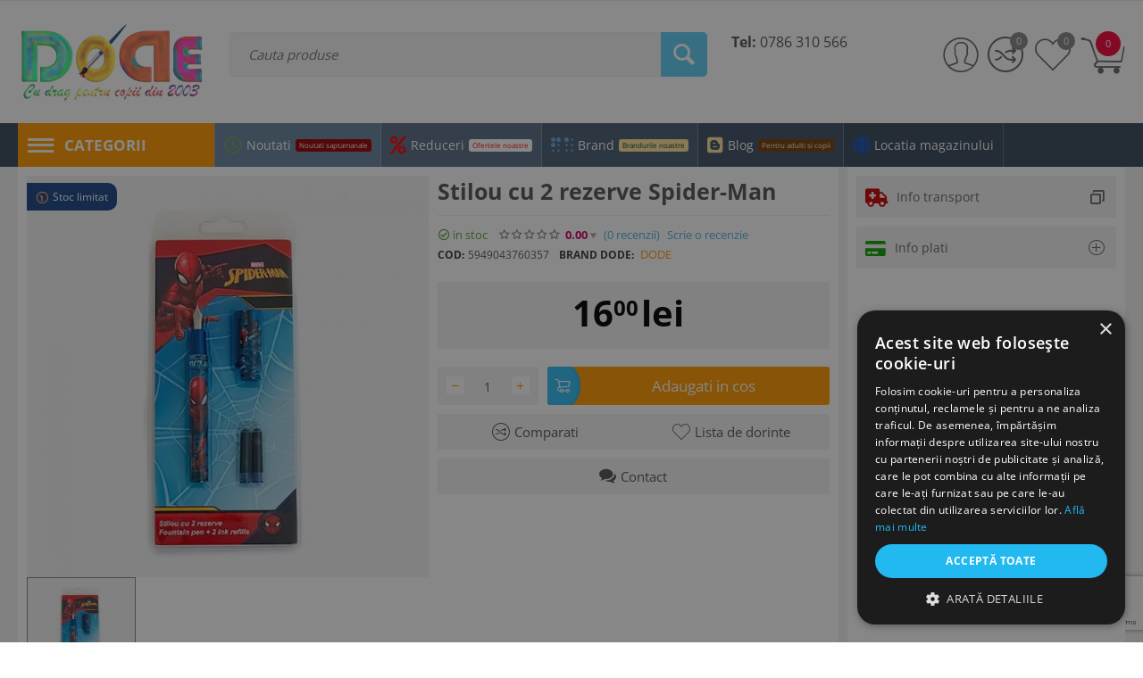

--- FILE ---
content_type: text/html; charset=utf-8
request_url: https://www.google.com/recaptcha/api2/anchor?ar=1&k=6LdKzA0eAAAAAGkqcluCNUKZPMRtXJRLcJwMPSRm&co=aHR0cHM6Ly93d3cuZG9kZS5ybzo0NDM.&hl=en&v=PoyoqOPhxBO7pBk68S4YbpHZ&size=invisible&anchor-ms=20000&execute-ms=30000&cb=1gombo2o4w0b
body_size: 48833
content:
<!DOCTYPE HTML><html dir="ltr" lang="en"><head><meta http-equiv="Content-Type" content="text/html; charset=UTF-8">
<meta http-equiv="X-UA-Compatible" content="IE=edge">
<title>reCAPTCHA</title>
<style type="text/css">
/* cyrillic-ext */
@font-face {
  font-family: 'Roboto';
  font-style: normal;
  font-weight: 400;
  font-stretch: 100%;
  src: url(//fonts.gstatic.com/s/roboto/v48/KFO7CnqEu92Fr1ME7kSn66aGLdTylUAMa3GUBHMdazTgWw.woff2) format('woff2');
  unicode-range: U+0460-052F, U+1C80-1C8A, U+20B4, U+2DE0-2DFF, U+A640-A69F, U+FE2E-FE2F;
}
/* cyrillic */
@font-face {
  font-family: 'Roboto';
  font-style: normal;
  font-weight: 400;
  font-stretch: 100%;
  src: url(//fonts.gstatic.com/s/roboto/v48/KFO7CnqEu92Fr1ME7kSn66aGLdTylUAMa3iUBHMdazTgWw.woff2) format('woff2');
  unicode-range: U+0301, U+0400-045F, U+0490-0491, U+04B0-04B1, U+2116;
}
/* greek-ext */
@font-face {
  font-family: 'Roboto';
  font-style: normal;
  font-weight: 400;
  font-stretch: 100%;
  src: url(//fonts.gstatic.com/s/roboto/v48/KFO7CnqEu92Fr1ME7kSn66aGLdTylUAMa3CUBHMdazTgWw.woff2) format('woff2');
  unicode-range: U+1F00-1FFF;
}
/* greek */
@font-face {
  font-family: 'Roboto';
  font-style: normal;
  font-weight: 400;
  font-stretch: 100%;
  src: url(//fonts.gstatic.com/s/roboto/v48/KFO7CnqEu92Fr1ME7kSn66aGLdTylUAMa3-UBHMdazTgWw.woff2) format('woff2');
  unicode-range: U+0370-0377, U+037A-037F, U+0384-038A, U+038C, U+038E-03A1, U+03A3-03FF;
}
/* math */
@font-face {
  font-family: 'Roboto';
  font-style: normal;
  font-weight: 400;
  font-stretch: 100%;
  src: url(//fonts.gstatic.com/s/roboto/v48/KFO7CnqEu92Fr1ME7kSn66aGLdTylUAMawCUBHMdazTgWw.woff2) format('woff2');
  unicode-range: U+0302-0303, U+0305, U+0307-0308, U+0310, U+0312, U+0315, U+031A, U+0326-0327, U+032C, U+032F-0330, U+0332-0333, U+0338, U+033A, U+0346, U+034D, U+0391-03A1, U+03A3-03A9, U+03B1-03C9, U+03D1, U+03D5-03D6, U+03F0-03F1, U+03F4-03F5, U+2016-2017, U+2034-2038, U+203C, U+2040, U+2043, U+2047, U+2050, U+2057, U+205F, U+2070-2071, U+2074-208E, U+2090-209C, U+20D0-20DC, U+20E1, U+20E5-20EF, U+2100-2112, U+2114-2115, U+2117-2121, U+2123-214F, U+2190, U+2192, U+2194-21AE, U+21B0-21E5, U+21F1-21F2, U+21F4-2211, U+2213-2214, U+2216-22FF, U+2308-230B, U+2310, U+2319, U+231C-2321, U+2336-237A, U+237C, U+2395, U+239B-23B7, U+23D0, U+23DC-23E1, U+2474-2475, U+25AF, U+25B3, U+25B7, U+25BD, U+25C1, U+25CA, U+25CC, U+25FB, U+266D-266F, U+27C0-27FF, U+2900-2AFF, U+2B0E-2B11, U+2B30-2B4C, U+2BFE, U+3030, U+FF5B, U+FF5D, U+1D400-1D7FF, U+1EE00-1EEFF;
}
/* symbols */
@font-face {
  font-family: 'Roboto';
  font-style: normal;
  font-weight: 400;
  font-stretch: 100%;
  src: url(//fonts.gstatic.com/s/roboto/v48/KFO7CnqEu92Fr1ME7kSn66aGLdTylUAMaxKUBHMdazTgWw.woff2) format('woff2');
  unicode-range: U+0001-000C, U+000E-001F, U+007F-009F, U+20DD-20E0, U+20E2-20E4, U+2150-218F, U+2190, U+2192, U+2194-2199, U+21AF, U+21E6-21F0, U+21F3, U+2218-2219, U+2299, U+22C4-22C6, U+2300-243F, U+2440-244A, U+2460-24FF, U+25A0-27BF, U+2800-28FF, U+2921-2922, U+2981, U+29BF, U+29EB, U+2B00-2BFF, U+4DC0-4DFF, U+FFF9-FFFB, U+10140-1018E, U+10190-1019C, U+101A0, U+101D0-101FD, U+102E0-102FB, U+10E60-10E7E, U+1D2C0-1D2D3, U+1D2E0-1D37F, U+1F000-1F0FF, U+1F100-1F1AD, U+1F1E6-1F1FF, U+1F30D-1F30F, U+1F315, U+1F31C, U+1F31E, U+1F320-1F32C, U+1F336, U+1F378, U+1F37D, U+1F382, U+1F393-1F39F, U+1F3A7-1F3A8, U+1F3AC-1F3AF, U+1F3C2, U+1F3C4-1F3C6, U+1F3CA-1F3CE, U+1F3D4-1F3E0, U+1F3ED, U+1F3F1-1F3F3, U+1F3F5-1F3F7, U+1F408, U+1F415, U+1F41F, U+1F426, U+1F43F, U+1F441-1F442, U+1F444, U+1F446-1F449, U+1F44C-1F44E, U+1F453, U+1F46A, U+1F47D, U+1F4A3, U+1F4B0, U+1F4B3, U+1F4B9, U+1F4BB, U+1F4BF, U+1F4C8-1F4CB, U+1F4D6, U+1F4DA, U+1F4DF, U+1F4E3-1F4E6, U+1F4EA-1F4ED, U+1F4F7, U+1F4F9-1F4FB, U+1F4FD-1F4FE, U+1F503, U+1F507-1F50B, U+1F50D, U+1F512-1F513, U+1F53E-1F54A, U+1F54F-1F5FA, U+1F610, U+1F650-1F67F, U+1F687, U+1F68D, U+1F691, U+1F694, U+1F698, U+1F6AD, U+1F6B2, U+1F6B9-1F6BA, U+1F6BC, U+1F6C6-1F6CF, U+1F6D3-1F6D7, U+1F6E0-1F6EA, U+1F6F0-1F6F3, U+1F6F7-1F6FC, U+1F700-1F7FF, U+1F800-1F80B, U+1F810-1F847, U+1F850-1F859, U+1F860-1F887, U+1F890-1F8AD, U+1F8B0-1F8BB, U+1F8C0-1F8C1, U+1F900-1F90B, U+1F93B, U+1F946, U+1F984, U+1F996, U+1F9E9, U+1FA00-1FA6F, U+1FA70-1FA7C, U+1FA80-1FA89, U+1FA8F-1FAC6, U+1FACE-1FADC, U+1FADF-1FAE9, U+1FAF0-1FAF8, U+1FB00-1FBFF;
}
/* vietnamese */
@font-face {
  font-family: 'Roboto';
  font-style: normal;
  font-weight: 400;
  font-stretch: 100%;
  src: url(//fonts.gstatic.com/s/roboto/v48/KFO7CnqEu92Fr1ME7kSn66aGLdTylUAMa3OUBHMdazTgWw.woff2) format('woff2');
  unicode-range: U+0102-0103, U+0110-0111, U+0128-0129, U+0168-0169, U+01A0-01A1, U+01AF-01B0, U+0300-0301, U+0303-0304, U+0308-0309, U+0323, U+0329, U+1EA0-1EF9, U+20AB;
}
/* latin-ext */
@font-face {
  font-family: 'Roboto';
  font-style: normal;
  font-weight: 400;
  font-stretch: 100%;
  src: url(//fonts.gstatic.com/s/roboto/v48/KFO7CnqEu92Fr1ME7kSn66aGLdTylUAMa3KUBHMdazTgWw.woff2) format('woff2');
  unicode-range: U+0100-02BA, U+02BD-02C5, U+02C7-02CC, U+02CE-02D7, U+02DD-02FF, U+0304, U+0308, U+0329, U+1D00-1DBF, U+1E00-1E9F, U+1EF2-1EFF, U+2020, U+20A0-20AB, U+20AD-20C0, U+2113, U+2C60-2C7F, U+A720-A7FF;
}
/* latin */
@font-face {
  font-family: 'Roboto';
  font-style: normal;
  font-weight: 400;
  font-stretch: 100%;
  src: url(//fonts.gstatic.com/s/roboto/v48/KFO7CnqEu92Fr1ME7kSn66aGLdTylUAMa3yUBHMdazQ.woff2) format('woff2');
  unicode-range: U+0000-00FF, U+0131, U+0152-0153, U+02BB-02BC, U+02C6, U+02DA, U+02DC, U+0304, U+0308, U+0329, U+2000-206F, U+20AC, U+2122, U+2191, U+2193, U+2212, U+2215, U+FEFF, U+FFFD;
}
/* cyrillic-ext */
@font-face {
  font-family: 'Roboto';
  font-style: normal;
  font-weight: 500;
  font-stretch: 100%;
  src: url(//fonts.gstatic.com/s/roboto/v48/KFO7CnqEu92Fr1ME7kSn66aGLdTylUAMa3GUBHMdazTgWw.woff2) format('woff2');
  unicode-range: U+0460-052F, U+1C80-1C8A, U+20B4, U+2DE0-2DFF, U+A640-A69F, U+FE2E-FE2F;
}
/* cyrillic */
@font-face {
  font-family: 'Roboto';
  font-style: normal;
  font-weight: 500;
  font-stretch: 100%;
  src: url(//fonts.gstatic.com/s/roboto/v48/KFO7CnqEu92Fr1ME7kSn66aGLdTylUAMa3iUBHMdazTgWw.woff2) format('woff2');
  unicode-range: U+0301, U+0400-045F, U+0490-0491, U+04B0-04B1, U+2116;
}
/* greek-ext */
@font-face {
  font-family: 'Roboto';
  font-style: normal;
  font-weight: 500;
  font-stretch: 100%;
  src: url(//fonts.gstatic.com/s/roboto/v48/KFO7CnqEu92Fr1ME7kSn66aGLdTylUAMa3CUBHMdazTgWw.woff2) format('woff2');
  unicode-range: U+1F00-1FFF;
}
/* greek */
@font-face {
  font-family: 'Roboto';
  font-style: normal;
  font-weight: 500;
  font-stretch: 100%;
  src: url(//fonts.gstatic.com/s/roboto/v48/KFO7CnqEu92Fr1ME7kSn66aGLdTylUAMa3-UBHMdazTgWw.woff2) format('woff2');
  unicode-range: U+0370-0377, U+037A-037F, U+0384-038A, U+038C, U+038E-03A1, U+03A3-03FF;
}
/* math */
@font-face {
  font-family: 'Roboto';
  font-style: normal;
  font-weight: 500;
  font-stretch: 100%;
  src: url(//fonts.gstatic.com/s/roboto/v48/KFO7CnqEu92Fr1ME7kSn66aGLdTylUAMawCUBHMdazTgWw.woff2) format('woff2');
  unicode-range: U+0302-0303, U+0305, U+0307-0308, U+0310, U+0312, U+0315, U+031A, U+0326-0327, U+032C, U+032F-0330, U+0332-0333, U+0338, U+033A, U+0346, U+034D, U+0391-03A1, U+03A3-03A9, U+03B1-03C9, U+03D1, U+03D5-03D6, U+03F0-03F1, U+03F4-03F5, U+2016-2017, U+2034-2038, U+203C, U+2040, U+2043, U+2047, U+2050, U+2057, U+205F, U+2070-2071, U+2074-208E, U+2090-209C, U+20D0-20DC, U+20E1, U+20E5-20EF, U+2100-2112, U+2114-2115, U+2117-2121, U+2123-214F, U+2190, U+2192, U+2194-21AE, U+21B0-21E5, U+21F1-21F2, U+21F4-2211, U+2213-2214, U+2216-22FF, U+2308-230B, U+2310, U+2319, U+231C-2321, U+2336-237A, U+237C, U+2395, U+239B-23B7, U+23D0, U+23DC-23E1, U+2474-2475, U+25AF, U+25B3, U+25B7, U+25BD, U+25C1, U+25CA, U+25CC, U+25FB, U+266D-266F, U+27C0-27FF, U+2900-2AFF, U+2B0E-2B11, U+2B30-2B4C, U+2BFE, U+3030, U+FF5B, U+FF5D, U+1D400-1D7FF, U+1EE00-1EEFF;
}
/* symbols */
@font-face {
  font-family: 'Roboto';
  font-style: normal;
  font-weight: 500;
  font-stretch: 100%;
  src: url(//fonts.gstatic.com/s/roboto/v48/KFO7CnqEu92Fr1ME7kSn66aGLdTylUAMaxKUBHMdazTgWw.woff2) format('woff2');
  unicode-range: U+0001-000C, U+000E-001F, U+007F-009F, U+20DD-20E0, U+20E2-20E4, U+2150-218F, U+2190, U+2192, U+2194-2199, U+21AF, U+21E6-21F0, U+21F3, U+2218-2219, U+2299, U+22C4-22C6, U+2300-243F, U+2440-244A, U+2460-24FF, U+25A0-27BF, U+2800-28FF, U+2921-2922, U+2981, U+29BF, U+29EB, U+2B00-2BFF, U+4DC0-4DFF, U+FFF9-FFFB, U+10140-1018E, U+10190-1019C, U+101A0, U+101D0-101FD, U+102E0-102FB, U+10E60-10E7E, U+1D2C0-1D2D3, U+1D2E0-1D37F, U+1F000-1F0FF, U+1F100-1F1AD, U+1F1E6-1F1FF, U+1F30D-1F30F, U+1F315, U+1F31C, U+1F31E, U+1F320-1F32C, U+1F336, U+1F378, U+1F37D, U+1F382, U+1F393-1F39F, U+1F3A7-1F3A8, U+1F3AC-1F3AF, U+1F3C2, U+1F3C4-1F3C6, U+1F3CA-1F3CE, U+1F3D4-1F3E0, U+1F3ED, U+1F3F1-1F3F3, U+1F3F5-1F3F7, U+1F408, U+1F415, U+1F41F, U+1F426, U+1F43F, U+1F441-1F442, U+1F444, U+1F446-1F449, U+1F44C-1F44E, U+1F453, U+1F46A, U+1F47D, U+1F4A3, U+1F4B0, U+1F4B3, U+1F4B9, U+1F4BB, U+1F4BF, U+1F4C8-1F4CB, U+1F4D6, U+1F4DA, U+1F4DF, U+1F4E3-1F4E6, U+1F4EA-1F4ED, U+1F4F7, U+1F4F9-1F4FB, U+1F4FD-1F4FE, U+1F503, U+1F507-1F50B, U+1F50D, U+1F512-1F513, U+1F53E-1F54A, U+1F54F-1F5FA, U+1F610, U+1F650-1F67F, U+1F687, U+1F68D, U+1F691, U+1F694, U+1F698, U+1F6AD, U+1F6B2, U+1F6B9-1F6BA, U+1F6BC, U+1F6C6-1F6CF, U+1F6D3-1F6D7, U+1F6E0-1F6EA, U+1F6F0-1F6F3, U+1F6F7-1F6FC, U+1F700-1F7FF, U+1F800-1F80B, U+1F810-1F847, U+1F850-1F859, U+1F860-1F887, U+1F890-1F8AD, U+1F8B0-1F8BB, U+1F8C0-1F8C1, U+1F900-1F90B, U+1F93B, U+1F946, U+1F984, U+1F996, U+1F9E9, U+1FA00-1FA6F, U+1FA70-1FA7C, U+1FA80-1FA89, U+1FA8F-1FAC6, U+1FACE-1FADC, U+1FADF-1FAE9, U+1FAF0-1FAF8, U+1FB00-1FBFF;
}
/* vietnamese */
@font-face {
  font-family: 'Roboto';
  font-style: normal;
  font-weight: 500;
  font-stretch: 100%;
  src: url(//fonts.gstatic.com/s/roboto/v48/KFO7CnqEu92Fr1ME7kSn66aGLdTylUAMa3OUBHMdazTgWw.woff2) format('woff2');
  unicode-range: U+0102-0103, U+0110-0111, U+0128-0129, U+0168-0169, U+01A0-01A1, U+01AF-01B0, U+0300-0301, U+0303-0304, U+0308-0309, U+0323, U+0329, U+1EA0-1EF9, U+20AB;
}
/* latin-ext */
@font-face {
  font-family: 'Roboto';
  font-style: normal;
  font-weight: 500;
  font-stretch: 100%;
  src: url(//fonts.gstatic.com/s/roboto/v48/KFO7CnqEu92Fr1ME7kSn66aGLdTylUAMa3KUBHMdazTgWw.woff2) format('woff2');
  unicode-range: U+0100-02BA, U+02BD-02C5, U+02C7-02CC, U+02CE-02D7, U+02DD-02FF, U+0304, U+0308, U+0329, U+1D00-1DBF, U+1E00-1E9F, U+1EF2-1EFF, U+2020, U+20A0-20AB, U+20AD-20C0, U+2113, U+2C60-2C7F, U+A720-A7FF;
}
/* latin */
@font-face {
  font-family: 'Roboto';
  font-style: normal;
  font-weight: 500;
  font-stretch: 100%;
  src: url(//fonts.gstatic.com/s/roboto/v48/KFO7CnqEu92Fr1ME7kSn66aGLdTylUAMa3yUBHMdazQ.woff2) format('woff2');
  unicode-range: U+0000-00FF, U+0131, U+0152-0153, U+02BB-02BC, U+02C6, U+02DA, U+02DC, U+0304, U+0308, U+0329, U+2000-206F, U+20AC, U+2122, U+2191, U+2193, U+2212, U+2215, U+FEFF, U+FFFD;
}
/* cyrillic-ext */
@font-face {
  font-family: 'Roboto';
  font-style: normal;
  font-weight: 900;
  font-stretch: 100%;
  src: url(//fonts.gstatic.com/s/roboto/v48/KFO7CnqEu92Fr1ME7kSn66aGLdTylUAMa3GUBHMdazTgWw.woff2) format('woff2');
  unicode-range: U+0460-052F, U+1C80-1C8A, U+20B4, U+2DE0-2DFF, U+A640-A69F, U+FE2E-FE2F;
}
/* cyrillic */
@font-face {
  font-family: 'Roboto';
  font-style: normal;
  font-weight: 900;
  font-stretch: 100%;
  src: url(//fonts.gstatic.com/s/roboto/v48/KFO7CnqEu92Fr1ME7kSn66aGLdTylUAMa3iUBHMdazTgWw.woff2) format('woff2');
  unicode-range: U+0301, U+0400-045F, U+0490-0491, U+04B0-04B1, U+2116;
}
/* greek-ext */
@font-face {
  font-family: 'Roboto';
  font-style: normal;
  font-weight: 900;
  font-stretch: 100%;
  src: url(//fonts.gstatic.com/s/roboto/v48/KFO7CnqEu92Fr1ME7kSn66aGLdTylUAMa3CUBHMdazTgWw.woff2) format('woff2');
  unicode-range: U+1F00-1FFF;
}
/* greek */
@font-face {
  font-family: 'Roboto';
  font-style: normal;
  font-weight: 900;
  font-stretch: 100%;
  src: url(//fonts.gstatic.com/s/roboto/v48/KFO7CnqEu92Fr1ME7kSn66aGLdTylUAMa3-UBHMdazTgWw.woff2) format('woff2');
  unicode-range: U+0370-0377, U+037A-037F, U+0384-038A, U+038C, U+038E-03A1, U+03A3-03FF;
}
/* math */
@font-face {
  font-family: 'Roboto';
  font-style: normal;
  font-weight: 900;
  font-stretch: 100%;
  src: url(//fonts.gstatic.com/s/roboto/v48/KFO7CnqEu92Fr1ME7kSn66aGLdTylUAMawCUBHMdazTgWw.woff2) format('woff2');
  unicode-range: U+0302-0303, U+0305, U+0307-0308, U+0310, U+0312, U+0315, U+031A, U+0326-0327, U+032C, U+032F-0330, U+0332-0333, U+0338, U+033A, U+0346, U+034D, U+0391-03A1, U+03A3-03A9, U+03B1-03C9, U+03D1, U+03D5-03D6, U+03F0-03F1, U+03F4-03F5, U+2016-2017, U+2034-2038, U+203C, U+2040, U+2043, U+2047, U+2050, U+2057, U+205F, U+2070-2071, U+2074-208E, U+2090-209C, U+20D0-20DC, U+20E1, U+20E5-20EF, U+2100-2112, U+2114-2115, U+2117-2121, U+2123-214F, U+2190, U+2192, U+2194-21AE, U+21B0-21E5, U+21F1-21F2, U+21F4-2211, U+2213-2214, U+2216-22FF, U+2308-230B, U+2310, U+2319, U+231C-2321, U+2336-237A, U+237C, U+2395, U+239B-23B7, U+23D0, U+23DC-23E1, U+2474-2475, U+25AF, U+25B3, U+25B7, U+25BD, U+25C1, U+25CA, U+25CC, U+25FB, U+266D-266F, U+27C0-27FF, U+2900-2AFF, U+2B0E-2B11, U+2B30-2B4C, U+2BFE, U+3030, U+FF5B, U+FF5D, U+1D400-1D7FF, U+1EE00-1EEFF;
}
/* symbols */
@font-face {
  font-family: 'Roboto';
  font-style: normal;
  font-weight: 900;
  font-stretch: 100%;
  src: url(//fonts.gstatic.com/s/roboto/v48/KFO7CnqEu92Fr1ME7kSn66aGLdTylUAMaxKUBHMdazTgWw.woff2) format('woff2');
  unicode-range: U+0001-000C, U+000E-001F, U+007F-009F, U+20DD-20E0, U+20E2-20E4, U+2150-218F, U+2190, U+2192, U+2194-2199, U+21AF, U+21E6-21F0, U+21F3, U+2218-2219, U+2299, U+22C4-22C6, U+2300-243F, U+2440-244A, U+2460-24FF, U+25A0-27BF, U+2800-28FF, U+2921-2922, U+2981, U+29BF, U+29EB, U+2B00-2BFF, U+4DC0-4DFF, U+FFF9-FFFB, U+10140-1018E, U+10190-1019C, U+101A0, U+101D0-101FD, U+102E0-102FB, U+10E60-10E7E, U+1D2C0-1D2D3, U+1D2E0-1D37F, U+1F000-1F0FF, U+1F100-1F1AD, U+1F1E6-1F1FF, U+1F30D-1F30F, U+1F315, U+1F31C, U+1F31E, U+1F320-1F32C, U+1F336, U+1F378, U+1F37D, U+1F382, U+1F393-1F39F, U+1F3A7-1F3A8, U+1F3AC-1F3AF, U+1F3C2, U+1F3C4-1F3C6, U+1F3CA-1F3CE, U+1F3D4-1F3E0, U+1F3ED, U+1F3F1-1F3F3, U+1F3F5-1F3F7, U+1F408, U+1F415, U+1F41F, U+1F426, U+1F43F, U+1F441-1F442, U+1F444, U+1F446-1F449, U+1F44C-1F44E, U+1F453, U+1F46A, U+1F47D, U+1F4A3, U+1F4B0, U+1F4B3, U+1F4B9, U+1F4BB, U+1F4BF, U+1F4C8-1F4CB, U+1F4D6, U+1F4DA, U+1F4DF, U+1F4E3-1F4E6, U+1F4EA-1F4ED, U+1F4F7, U+1F4F9-1F4FB, U+1F4FD-1F4FE, U+1F503, U+1F507-1F50B, U+1F50D, U+1F512-1F513, U+1F53E-1F54A, U+1F54F-1F5FA, U+1F610, U+1F650-1F67F, U+1F687, U+1F68D, U+1F691, U+1F694, U+1F698, U+1F6AD, U+1F6B2, U+1F6B9-1F6BA, U+1F6BC, U+1F6C6-1F6CF, U+1F6D3-1F6D7, U+1F6E0-1F6EA, U+1F6F0-1F6F3, U+1F6F7-1F6FC, U+1F700-1F7FF, U+1F800-1F80B, U+1F810-1F847, U+1F850-1F859, U+1F860-1F887, U+1F890-1F8AD, U+1F8B0-1F8BB, U+1F8C0-1F8C1, U+1F900-1F90B, U+1F93B, U+1F946, U+1F984, U+1F996, U+1F9E9, U+1FA00-1FA6F, U+1FA70-1FA7C, U+1FA80-1FA89, U+1FA8F-1FAC6, U+1FACE-1FADC, U+1FADF-1FAE9, U+1FAF0-1FAF8, U+1FB00-1FBFF;
}
/* vietnamese */
@font-face {
  font-family: 'Roboto';
  font-style: normal;
  font-weight: 900;
  font-stretch: 100%;
  src: url(//fonts.gstatic.com/s/roboto/v48/KFO7CnqEu92Fr1ME7kSn66aGLdTylUAMa3OUBHMdazTgWw.woff2) format('woff2');
  unicode-range: U+0102-0103, U+0110-0111, U+0128-0129, U+0168-0169, U+01A0-01A1, U+01AF-01B0, U+0300-0301, U+0303-0304, U+0308-0309, U+0323, U+0329, U+1EA0-1EF9, U+20AB;
}
/* latin-ext */
@font-face {
  font-family: 'Roboto';
  font-style: normal;
  font-weight: 900;
  font-stretch: 100%;
  src: url(//fonts.gstatic.com/s/roboto/v48/KFO7CnqEu92Fr1ME7kSn66aGLdTylUAMa3KUBHMdazTgWw.woff2) format('woff2');
  unicode-range: U+0100-02BA, U+02BD-02C5, U+02C7-02CC, U+02CE-02D7, U+02DD-02FF, U+0304, U+0308, U+0329, U+1D00-1DBF, U+1E00-1E9F, U+1EF2-1EFF, U+2020, U+20A0-20AB, U+20AD-20C0, U+2113, U+2C60-2C7F, U+A720-A7FF;
}
/* latin */
@font-face {
  font-family: 'Roboto';
  font-style: normal;
  font-weight: 900;
  font-stretch: 100%;
  src: url(//fonts.gstatic.com/s/roboto/v48/KFO7CnqEu92Fr1ME7kSn66aGLdTylUAMa3yUBHMdazQ.woff2) format('woff2');
  unicode-range: U+0000-00FF, U+0131, U+0152-0153, U+02BB-02BC, U+02C6, U+02DA, U+02DC, U+0304, U+0308, U+0329, U+2000-206F, U+20AC, U+2122, U+2191, U+2193, U+2212, U+2215, U+FEFF, U+FFFD;
}

</style>
<link rel="stylesheet" type="text/css" href="https://www.gstatic.com/recaptcha/releases/PoyoqOPhxBO7pBk68S4YbpHZ/styles__ltr.css">
<script nonce="vaiIINTwWNvJmI_2LtR_iQ" type="text/javascript">window['__recaptcha_api'] = 'https://www.google.com/recaptcha/api2/';</script>
<script type="text/javascript" src="https://www.gstatic.com/recaptcha/releases/PoyoqOPhxBO7pBk68S4YbpHZ/recaptcha__en.js" nonce="vaiIINTwWNvJmI_2LtR_iQ">
      
    </script></head>
<body><div id="rc-anchor-alert" class="rc-anchor-alert"></div>
<input type="hidden" id="recaptcha-token" value="[base64]">
<script type="text/javascript" nonce="vaiIINTwWNvJmI_2LtR_iQ">
      recaptcha.anchor.Main.init("[\x22ainput\x22,[\x22bgdata\x22,\x22\x22,\[base64]/[base64]/[base64]/KE4oMTI0LHYsdi5HKSxMWihsLHYpKTpOKDEyNCx2LGwpLFYpLHYpLFQpKSxGKDE3MSx2KX0scjc9ZnVuY3Rpb24obCl7cmV0dXJuIGx9LEM9ZnVuY3Rpb24obCxWLHYpe04odixsLFYpLFZbYWtdPTI3OTZ9LG49ZnVuY3Rpb24obCxWKXtWLlg9KChWLlg/[base64]/[base64]/[base64]/[base64]/[base64]/[base64]/[base64]/[base64]/[base64]/[base64]/[base64]\\u003d\x22,\[base64]\\u003d\x22,\[base64]/w7tew6BKOBQTw4zDiMKtW8OAXMKJwpJpwrnDgXHDksKuKybDpwzCjsOEw6VhHyrDg0NIwo4Rw6UNHlzDosOTw6J/IkrCtMK/QA3DplwYwoTCuiLCp0XDngsowpDDuQvDrCRHEGhmw6bCjC/Co8KDaQNIeMOVDVPCjcO/w6XDjDbCncKmUkNPw6J2wplLXRPCtDHDncOBw4Q7w6bCuTvDgAhIwofDgwlJBHgwwqMVworDoMORw7k2w5d9S8OMekAYPQJvQmnCu8KRw4APwoI2w7TDhsOnDsKAb8KePk/Cu2HDjMO1fw03OXxew4ZEBW7DrsKmQ8K/wqXDnUrCncKKwrPDkcKDwqnDnz7CicKZQEzDicK7wo7DsMKww5PDp8OrNjbCgG7DhMOtw6HCj8OZfMK4w4DDu0kuPBMrYsO2f2lGDcO4IMOnFEt4wqbCs8OyX8KPQUoAwozDgEMBwoMCCsKPwr7Cu30kw6M6AMKRw6vCucOMw5nCnMKPAsK/UwZEBSnDpsO7w4I+wo9jcXczw6rDiW7DgsK+w7HClMO0wqjCvsOiwokAVcKrRg/CkUrDhMOXwqVaBcKvAWbCtCfDusOrw5jDmsK6XSfCh8KpLz3CrngZRMOAwpLDmcKRw5o3OVdbWU3CtsKMw5wSQsOzIlPDtsKrVHjCscO5w7VMVsKJOMKsY8KOG8KrwrRPwoHCuh4LwplBw6vDkStEwrzCvlw3wrrDonRAFsOfwod6w6HDnnDCjF8fwoPCo8O/w77ClsKCw6RUO2NmUmXCrAhZW8KrfXLDjMKNfyd8ZcObwqkuNTkwS8Oyw57DvyvDrMO1RsOlZsOBMcKaw6ZuaRskSyoPdB5nwp/Dl1sjLyNMw6xMw5YFw47DrS1DQB5eN2vCvsKrw5xWazgAPMOrwr7DvjLDjsOEFGLDnz1GHQlBwrzCri42wpU3VnPCuMO3wq7Clg7CjiXDtzENw4rDssKHw5QMw5p6bW7CicK7w73Dm8OEWcOIPcOhwp5Bw6g2bQrDr8Ktwo3ChiMEYXjCkMO2TcKkw59/wr/[base64]/CocK1w7FeOlHCuGPDgcKnE8KFwoDDjFwPP8Kbw6fDqcKaFUYOwr/[base64]/Cv8KOER9Pw4XDuWnDo8OlC8Knw6whwqUxw70rasOSMMKIw6/DtMK3Ogpww7DDnMKtw7dOQ8OSw5PCpzXCmMO0w486w7fDjMKIwoXCgMKkw6jDsMKVw69kwovDt8O6MVAKecKOwo/[base64]/Dh0TCrcKScMKeDgV2bFgJw4fDjcK6w7bCr2EYWgbDu1whEMOpdB15USLDigbDoyQJwrQQw5M0N8KNw7w2w6kkwqI9bsOhbTIRFAnCrnfClTQ0X344WgfDqsK1w40Gw7/DicOSwohBwozCqcKKHAklw7/[base64]/[base64]/UWgWYcKfGETCmTtVwr4pwo3DjsOKX8KwEMOBwohBw57Cr8K9TMKIXMKCXMKPDGgcwpLCmcK6IyvChWHDk8OcX00CbWtAAwXCssOEHcOAw75IC8Okw4gCOCHCniPClmHDn0/Cs8Osdz/Dl8OsJMKrw44PbsKoIjPCtsKvBTkldMKcOiJEw4lyVcKCWXbCiMOewpHDhQRFYsOMAD9hw71Jw5PCkMKFOcKcVMKIw650w4LCk8Krw63DsyJHHcOrwox8wpPDklwSw7vDnRfCjsKlwq1nwonDizDDmQNNw6B3QMKzw7jCr13DssKlw6nDvMOzw7dOKcOuwoliDsK/c8O0UMOVwobCqHF4wrQLbmskVH4bZG7DuMO7JVvDt8Oab8K0w7rDhUfCicK+eCwPP8OKeRcGS8OKEjTDhw0bd8KRwonCr8KTEEnDqGnDnMOlwoLCj8KLeMKow4TCig3CvcKCw79sw4IIAwvCnTklw6cmwo5QI2hIwpbCqcKuP8OKXHjDoG8Uw5jCscO/w5fCv3Adw7DCisKhXMOPLyQZakTDumUuS8KWwo/[base64]/w7HDosONFHPDhwvDtR3CiQbDkV/Dgk7ClyLCnsKAAMKEFMKgPsK5B2jDjnkawqnCtmJ1IGUycxnCkn7DtRnCkcKgYnhAwoJ1woxlw5HDhMOxWhpLwq/[base64]/LMK8w7UGwowsw7x+wp4jwqjCs8OJwoLDmGdXGsK6LcKcwp5EwpDDu8Ojw6ElaX5Hw7rDvxtRRyrDn0cMKcObw6Mnwp/Dmh9fwrjCv3fDqcOZw4nDusOjwo7Do8OowqB1H8O5PTzDscOUCMK2YMKZwoUGw47DhncjwqnDhyxbw6nDsVlzVSXDkBfCjcKMwqXDq8O1woQeEjNYw7DCosKgR8KOw5lfwpnCv8OTw77Ct8KPHMO/w4bCtnc4wpMkeBB7w4oJRsKQdSFWw4VrwqPCsn4Sw7XChMOONy4/VSfDrjfCm8OxwozCjMKgwppRXnhAwpHDrnnChsKJQkZFwo3ChcKsw400GWE8w6LDrHPChcKawrMuW8K0Q8Kbw6DDoXLCrMOgwodYwpEeAsOwwpsRTMKOw77CnMK4wonCsl/[base64]/w7MJKxTDg8Kbwr/[base64]/Dp8OoWUnDuwjDgwnDmVRmAsODEw4pwoHCuMOmL8KGK0ksWMKBw7Yvw4bDicOtLsK3X2DDqT/[base64]/[base64]/wrdgwqPCjsOFw5HCogjCvcK1Sx7DgjDChsKxwpxEw5QhHgPDm8KZHgMmVAZHVzjDlmRzw6XDrcOjIcOWdcKjRSoFw5g/w5/[base64]/w5zDr8OCwoPDqgRaKsOKUwDClsOhwpIFwr/DocOsIMObQjnDoyfCoEZVwrvCh8KTw7ZhNU8EZ8OmMVzCqsOfwrnDuGZJXcOjZhnDsUJvw4rCnMKnTx/DhHBbw67DjAvCgjJuIkvCqzIUAj0sMsKTw47DszrDjsKodk8qwothwpLDp0UsHsOcJiPDujNHw4TCsU06WsOJw4bChxZNbxfCjMKdUmk/fQbCp39Qwr8Jw4k3fAYcw6A9JMOncsK5CikSF0BGw4zDoMKzWmvDphUPRzDCkERiT8O8UcKZw4g3ZllowpAIw4DCgTrClcK5wqtKS2jDgMKOdFvChB8Ew6JxDhByCnR9woDCmMOrw4PClcOJw6/DkUfDh35OI8Knwr9VSMOMO0nCsDguwoPClsOMwqDDlMO0wqjDlwnClB7CqMKYwpUww73Cm8O1UGJZYsKDw4zDrF/[base64]/[base64]/DiMKzwrZ7cFEIw5kjwqxzw4LCvyTCrCcxC8KDbxpew7bCmQvCj8K0LcK/[base64]/DpcORR8O6PVDDicOnb8O4AcKEw7jDs8KuLDJMcMO0w5XCsn3ClSFWwpwzecKZwoLCs8OmPAwYKMOQw6jDqC0kXcKuw4bCvFPDqsOBw7F/fyRgwrHDkm3ClMOpw7gAwqDCv8K/wrDDgkUBZ2DDhcOMdcKIwq7DscKnwq02wo3CmMK0LCnDrcO2YUPCgcOIcgfCly/Cu8OURDDDrBnDgMKFw4B1YsOUQMKBCsKVAh/Dn8OHSMOhKsO4ScK/woPDpsKiRCVuw4TCkcKYEkjCrMO1OsKqOMOFwqVkwoRnR8KMw43Ds8OXYcOvBgzCkEHCvsOQwrUOwqJqw5R0w7LCpVDDq2PCrjjCrxXDicOTUMKLw77CgcOAwpjDt8KDw5vDuEp+C8OlSFHDrCQrw6vDr3pbw7s/GF7CikjDgFrCo8KeYsOeLsKZbcOmd0dtEHNowpZDTsOAw77CgmRzw44gwpDDi8KJRcKow59Lw5PDnxXCvhIBFRzDoWTCqBURw5tiwqx4ZGLDhMOew5DCisKaw6Ukw5rDmsOWw6xowqcifsKjC8OeDMO+ccOKw6fDu8KUw7/CmMK4ZmIHKg1YwobDt8KMKXTCkWhPE8OjN8OXw7/CssKAMMO+dsKOw5nDk8OywoTDl8OLGwJzw4FPwro/JsOUIcOic8KVw6R4McOuCVXDvw7DrsKEwpNScW/CpzDDsMKpYMOBCsOfEMO8wrpkDsK2MTs6XDDDh13DhMOHw4dlDH7DoiBzEgp/UQ0xBsOmw6DCk8OIVcOlbWA9VWnClMOxL8OXOMKEwp8pQcOzwo9NNsKgwoYUEgsTHGkFaEweV8KvEU/DrFjClRJNw5Fhw4TCmcOSJ0wxwocZTsKZwp/Cp8Kzw53Ct8OZw5DDs8O7H8Oywqkuwo7CqUrDnMKgYsOYecOHagPDsWdkw5cyVMOpwoHDpkFdwoYUaMK6C1zDm8Kww4BQw6vCqjNZw7zCsAB4w4DDjWEuwosjwrp7YjPDkcO7HsOuwpYmwqLCtcKmw6HCo2vDgcKGTcKBw6/DgsKuWMO2wojCnULDrsOzOnfDikUGccOdwpnCpMKdLTRZw6tYw60OBWIHbMOCwoHDhsKBwqPDr3fCg8OAw7RCGh3CpsKQeMObw53CrxwZwojCscOcwr0oPMOFwoxpWMKhP3rClMO+L1nCnWzCjnHDoS7Dt8KcwpcVwqLCtA9EDWFHwq/DphHChC52ZmYgM8KRWcKwfCnCnsOjOzQMRyzCiR/DkcOww6R1wqDDuMKTwo4vw4ccw5/Clz7DkMKDaFrCggHCkWcJw7jDs8Kew6Z6YsKiw5TCtHI8w7/DpMOSwpEVw63Clk5DCcOneA7DrMKWasO1w7snw4QuPWLDmMKfLxPCrmJUwoQ+SMOPwoXDgiHDicKDwqlWw5vDmxQ0wrkJw5bDpg3Dql7DpcO/wqXCnHzCt8KHwovDssOYwqY7wrLCt1JEDG5IwpwVf8KOb8OkEMOBwr5lSwLCpGLDsw7Ds8KIGlrDqMK6wr/Cui0FwrzClMObHQ3CtHlXT8KgSgLDkG4tBlh3EcOnLWdkSg/Dqw3DpVXDmcKtw73DkcOaR8OZK1vDp8KoIGZzGMKFw7RJGD/Dq1ofPMK0w7bDlcO6acKNw53Cp3DDicK3w5YSwqXCunfCicOWwpdgwqUQwpHDjcKOHMKWw6lYwqnDi3PCszdOw7HDtzDCkhLDpsO/LsO6Z8O9H3tSwqBQwpwIwr/[base64]/[base64]/wp59w7/Dk8K8w71GQ8OFE3Jnwq1hw4LCv8KneDc0PSUGwphkwqIfwqbCnmvCo8KIwoAvOMKHwr/Ci1DCix7DtMKWYh3Duxk7JDPDn8KaSCIiehnDnsKAcw9PWcO1w51IGsO3wq7CjRXCi0x+w7giLk99w4Q/W3nDo1rCtijDhsOpw6nCkmkRBkHDq1Bqw4nDh8K5bXsJEU/DtUlTd8K0wo3Dm0TCtyPCjMO9wrLDnAzCs0XDnsOKwrDDv8OwbcOHwqFQAXsGe03CsELCtkp7w4vDqMOqfwAeMMOHwonCtUfCvncxwqHDpW5fScKTBU/[base64]/DqGIBD3bChX51P8ORSEJqQsKuasKhwo/CoMOBw6fDsGgsTcOzwo7DlsOsaVTCtDgXwrDDtsOVF8OVHHY3w7rDmgk+Rggow6prwr0tMsO+I8KdHH7DsMKvY2LDrcO6AVbDtcOEE2BzJDk0UMKnwrYpPVxewotOCi/CrXQyNTtkYGIdWTPDrMKIwoXCqsK2V8OBOzDDpRnCjsO4AsK/w7nDjAguFggfw7/DjcOifkvDkcKrw5pbUcOZwqQYwonCqxDCqsOhalxgNSY+RMKUR3wLw5PCj3nDlXfCg1jCucKyw5rDjWV2SRlbwq3DpHddwrxlw48yEMOUbybDtcOBQsObwrROMMOaw6fCm8KYfz/[base64]/Dlz7CkcKGB8OlfVjDscOdLB/Di8KbXTczw5fCmk/DjcONwpPDv8KtwogGw43Dh8OJWRLDlErDqE4rwq0Rw4/CtRlAwpDChBTCsjUdw4rCkggBMMO1w7LCnSfDuhpzwrgJw7rCn8K4w7xvMFNzJ8K3LMKBCsOIwqBUw4XCrsK0w5M0FgUBM8K/B0wnN2IUwrTCjCzCkhtNaloaw7TCnQB1w5bCvVNkw4/[base64]/ClcKDwpnDn8KUw4fDtl7CrWLDuMOeU8K1wpvDhcKXAcKIwrHCkQhlw7YfLcOSwoxTwptSw5fDtsKHG8O3wo9QwpJYXSPCtsKsw4XDny0fwqjDtcKQPMOyw5UWwqnDm1bDs8KGw5bCssKkcgTDkj/Dt8Ofw4oBwqzCrMKDwroTw7oUByLDoEvClHHCh8O6AsK8w6IrOzTDgsOnwqAKfQXDrcOXw4fDsAzDgMKfw4DDm8KAVU5JC8OIMyXDqsOhw4I1IcKWwopIwr1Bw4XCtMOHGnrCtsKZSgkTR8OFw4d3ZQw1EEfDln/DtlwxwqVKwpBOIzo7C8OTwolnSzLCjwvDoHkRw48OVjPCj8OrH0/[base64]/[base64]/JcK1YijDjMOcD8OGwpFbJMO3w77DhTgYw5AEw6d6bsKlFTXCqcOGMcKYwrnCq8OuwqUDRmPCvEDDsC4bwpMNw6fCg8KhZVrDtsO6MUXDrcOaRcKoUizCqwVDw7d2wrTDsiJySsOdbwhzw4cLV8OfwojDgGDDjVnDrnjDmcO/wq3Di8KPXcO+cE9fw69CfkRATcOhPl/Ci8KtM8KAw5E3IiHDqx8rH1/Dh8K/w7caVsK1ZRNQw4kIwrsIwqJOw5DCkXjCl8KFCyoWQsOwe8O0ecK1IWZcwr3Cj2JSwowmHQzDjMO+wr9hBkA1woh7wpvCjMOyfMK5EgFpdXnChMKzc8OXVMKTflsNOF7Di8K+FcKww5XDnjfDt1xffEfDiT0QU3Uxw5bDmxjDix/DiHbChMOmwp7DhcOhHcOyAcOiwo1Mb25GcMK2w6vCucK4YMK5NF5YLcOWw41rw5nDgFtKwqvDm8OvwoYuwpk6w7vCvTPChmDDm0TCi8KZccKOcAxow5XCgn/Dsw92W0TCmirCi8OJwojDlsOwH0lZwoTDv8KXYRPClMOiwqpKw5JMfcKCEsOWA8KCwo5UTcOUw51qw5HDrm5/NSxNIcOvwphEHcOyZxsgcXwZSMOrQcONwrZYw5diwohbVcOXGsK3YMOLe0PCli18w65ow5PCr8KMazBHfMK5woRrIFvDiy3CrATDkWUeKwTCqwEbDsK5D8KPbE/ClMKbwrDCm2HDncOfw6VCVhtNw5tQw4TCp0phw7vDnEQlTD/[base64]/[base64]/CgsKHM3DDgRFIRhvCniDDvMKCwo/[base64]/w5kLBMKPEG7Dl8KqCRLCgcKAD8O6CkzCqXdLMBbCshvCvn1uPsOMfU8/w7PDsQ/CrcODwowMw6BNwq3Dh8Oyw6hMdnTDiMOewrXDq0fDmcKqOcKvw4XDlQDCtH7Dk8Ohw7PDsWV8JcKfexXCoxPCrcOsw4bCrk8bZETCknfDqcOmC8KXw6HDvTvCqVHCmAdww6HCtMKqCm/ChCEYORDDhMO/RcKrEmzDnj/[base64]/[base64]/Di8OXKcOnw7/CqMO6NVIOw47Dl0nCiDLDvlTCqxDDqW3Ck0JYWUUfw5NcwrLDrRE5woHCi8KvwqnDuMO7wrsGw64lGcK4wrlcKUU8w4t8NMOBwoxOw7YcKlAJw4IHVAfCkMKhJTp6w7zDpGjDksKhworCgMKfwq7DncKsMcKNXcKxwpUEKT9nPyDCqcK7ZcO5YsK3D8KAwr/ChRrCqQPDrH9aKHptBsKqdAzCrCrDqFLDgcOjB8O2AsOQwqw4e1HDgsO6w6rCo8KiK8KzwqULw6/ChGPCjANeLlNwwqvDtcO+w7PCncObwqc4w4VmCcK8MGLClMK5w4w1wrHCtEjChV89w5XCgHtFfMKnw4PCr1kRwq8SPMKOwotXOitEex1bUMK5YSBuRcO2wpYBTmxAwp9Uwq/DtcK3bMO2w5fDqhfDh8KdK8Kuwq1RRMOUw51JwrU/YMKDRMOKVCXCiHfDlFfCscK9e8OOwowBZ8K5w6EfEMODB8KLHhfDlMO/[base64]/Dm8KIZsOsH0LDlMOHLcOlwrfDp15uwpDCuMOiSsKpYcOxwozClQZzSzfDvQPCgRNUw7khw7/[base64]/DoMK0D3TCv0skE8OTwq7DpMKEGcOww6zDuXLDrAg1QsKKd35oXcKVVsKDwp4ewo4UwpzCmcKhw43ClHArw5HCn1Y8b8OmwrsgV8KdP1wDS8OIw4LDp8O5w4zCn17CtsKpwovDn2bDvHvDgjTDvcKRKGnDizzDiA/DmllLwrVqwpJCwoDCiyUjwoPDollJw63DkyzCoXHChjLDvMKUw6cfw4bDtMOUD0nCvinDh0JlUV3CucOhw6vCpsOEOcOew5UlwoHCmiYxw4bDp3J/esOVw4HClsKnR8K/wpAyw5/[base64]/DkcKmwqd/GsKDA8OQd8K4wr7Dpm3CrgR6w5DDmsONw5TDmQnCq0Unw6MGaGfCjS1YSsOhw7tJwqHDu8KafS4yPcOTWsOwwqjCg8K4w4XCrsKrGXvDvcOnfMKlw5LDrhzChsKnK1p0wqJPw67DjcO9wrwkK8KsNGTDlsK5w6LCkXfDusOSacO/wqZ8OTspHF99NDJ8wpXDl8K8emJpw6DDjS8Dwph2W8Ksw4fCi8K9w4vCsmYqfSJSKjBXSnFYw73DlD8oBMKXw7Esw67DuDlmVsO8JcK+ccK/[base64]/w4BXDXlgVBTDosKjw7HCtMKfw4h4WzQcwpTDlgbCgh/DocO/wqUhUsOZB2xQw70PY8KLwqgtMMOYw78YwqLDvVTClMOyA8O8csOEL8KQV8OAX8KnwpNtOlfCkFzDlio0wohDwooxDEQaLcOYY8O1ScKTb8KmbMKVwovCoUDDpMO8wpEcD8K7b8Kkw4MoDMOEGcOtw6jCpjUuwrMmXxHDvcKGSsOXMsOHw7NRw6/ClMKmYz4fJMKrC8OUJcKrICNSCMK3w5DCkR/DusOqwoR9MsK1ZlZrYcKVwqHCosODEcO0w4s+VMOFwpMAI1fDgxXCicO5woJsH8Kqw7EGTCJbwoJiL8O0RsK1w7IJesOrFjQew4zCkMK4w6Epw7/Do8OwW1XCk2jDqmELOMOVw7x2wqvDrHZhdjlsNUp/wrMWJh5hG8O5ZF82SCLCgcKRIcORw4PDuMOdwpfDiSl+aMKOwoDDmE5fMcOpwoB+KUfDkzYhYlZow6zDlsOpwo/DgEDDqnJ7CcKwZX8/wqrDrFxWwozDuxHCr39MwpfCrShOAjrDp1BvwqLDjH/Cp8KlwogST8KtwpMACy/DvjDDhXxXM8Kew74cecOpLDgLYxtYEQjCpzF3GMO+TsOvw7QLNjUnwrM9wqnCtHhfVcKQfcKwcWrDqXJIdMOvwojCgsOoNMKIw587w7zCsBMcKwgEA8O8YH7CtcOCwolYKcOjw7gqFkBgw5XDgcOaw7/DgcKCKsOyw7N2fcKVw73CmBbCucKYFMKew4I0w6TDhj4VQhjCi8KDO0l3OsOdAiFvQB7DuB/DksOfw4DDoxkTOWMBNiXCtcOcQcKuRhU0wo1TF8OHw7d3DcOlH8KywoNCGSchwofDmMKfGjHDrcOEw7J2w4rDicKIw6HDv17Dq8OvwrBaIcK9WW/CsMOlw4fDvgN/HcOSw6d5woLDuxgTw4/[base64]/w6PCrcOvw4YCD0DCiDtdwpx4eC0ML8KkT21JLHHCvDNLR24cbFh5RGogN1PDnxgUC8KxwrwJw4/DpsOPHsKgw70ew6RPXHnCisKCwopCHATCtT5wwr7DqMKAEcKLwrJeIsKywrrDgsOBw7zDmQXCusKIw7BTbQrDp8KbbMK5OMKiYhBaOh9/[base64]/Ck03Dq3TDksKfJ1TDklUJw4nCsxHCucO/[base64]/[base64]/CrsKrcllQw7nCtDUPw4rCjAXDosKMwoY/H8KjwpgcX8OMJDTDhxNOw4ZIw4UPw7LCvwrDl8KjIAvDhjTDtzbDmSrCiX1bwqEZZlfCuVHCh1oXM8OWw4bDqcKdJ17DuVZQwqPDksOBwodYMFrDmsKBaMKpc8OKwoNrQxDCmsKLQAHDv8KnL0teUMOdw7fCnhnCu8Klw4nCsgvCpTYmw6/DssK6TcKmw7zCiMOww6vCmhjDiwwbYsOXF0vDk0XCk0teI8KvLTUbw7JLEi59DsOzwrDClsK9VMK1w5PDgnobwpMAwqHClD3DqcOCw4BOwqTDuh/DjT7Ci2VcesK9fGrDjlPDmSHCsMOcw54Dw5rDgMOgBCvDgStiw4MfU8KxLxXDljc7GGzCkcKmAFRCwoU1w7BHwqJSwoA1RcO1KMOGw6E1wrIIM8OwSsOrwr8Zw6/DmggCwqBPwo3ChMKKw5jCl0xjw47CucK+K8KUw47DusOfw6QBFz8dIsKIR8Otdh5TwoUZC8Ohw7XDsh8sCAPCmMKVwqF7KMKaRVzDqsKkP0V0wrRQw4fDiFHCvlZNVjnCh8KmI8KLwpoCcjN/FV0Rb8K1w79wNsOdA8K+RCcbw5HDpsKCwrQkFH/CrD/CgcKzEBUhRMK8NTXCnHHClV8rbTMnwq3CsMKZwofDgGTCvsOvw5YjHsK/[base64]/ClUPCpcOaIMOBw6dOw4LDiMO+w4PDnBfCuALDhTtvFsKywrJlwoMQw5RUX8ONX8OGwpLDjsOqRwrCmUbDpsOaw4PCr3TCgcKHwoBHwo16wqIywpV4W8OncUHDlsObRUd6EMKbw40DUmA/w5glwqvDr21aVMOSwq8uw7lZH8O0dsKTwrjDncK8ZF/[base64]/[base64]/CgGwqwoDCmMOew4VEEMO9w45fw6nCgcKrwoRqwo0qECR2NMONw4sRwrwhbA7DkcKJCzISw4wmKWbClcO/w5JrY8KvwpnDk3Ypwr4xw5nDk2HCrWlzw7/[base64]/FmNPBwPCmGLCvMKZw5Y7VUx1w6vDlUjDjANzYyReU8OUwpNTFCB3B8OIwrDDqcOxbsKMw5JSD0MhL8O9w6gqH8Kkw7nDj8OVJMOCLjVbwpnDiXfClMOdCQ7Cl8Otd0c+w6LDqV/DonrDrn8PwrBtwo43w6xmwrvDuj3CvS3CkQFfw6INwrwCw5LDjMK7wpPCh8OGMnzDj8OQGhsvw69/wphIwpB0w7gLZTdGwpLDisOfw4PDjsKEwpVPKVApwq91RX3ChsO7wrHCicKKwoY9w7EJXE9wOHRrPn0Kw6URwqnDmsKHw5fCrlXDpMKuw7DChmB/wogxw4I0w63CiyLDkcKqw7rDoMODw6LCvxsWTMKkC8KUw5xTJ8K2wrrDj8OVI8OgVsK4w7rCjWZ6wq9Sw7/DgcKpA8OHLU3CucOzwoBJw7zDusO/[base64]/DpRxVH3QiSMKBwr3Dg8K7Wl3DlsKwEcOqFcOswqXDvBYPTQpQwp3Dp8KCwohOw4zDvVLCvybDm1okwoLCnk3DuzLCqGkKwpYUCFhZwojDnnHCjcOSw5nCngDDpcOLAsOGWMK/w4MuVE0jw4dWwpo8cxLDmmvCp1bDlxfCnh7Co8OldcOhwoggwrrCihnDk8KvwrN1w5PCusOTDV5tDsOGFMKHwpgBwosaw5s7FGbDjATCicOtXgfDvsOeSGNzw5FuQ8Kmw6gFw7BrX2AKw4jDtTvDkx/DgcO6MsOfJ2bDujtAe8KZw77DuMO2wq7CmhtCJETDjWjCnMOAw7/DsTnDqRPCicKMAh7DlWvDtXTDoSbDqGLDscKCwrw2ZsKjc13Dq3ZpLhbCqcKgw78pwpg2fcOdwq9jwp7ClsKHw5cBw6nCl8Kaw7bCjTvDhhUsw73DqhfCu1waW38wQFIJwoI9ZsOEwr4zw4xCwobDiSfDrmlGKDJ/woHDk8OkfDUAwqbCpsK0w7zDvMKZfAzDscOAQ2vCuWnDlFjDjsK9w77Cmj4pwoMxT05zRsKgfHPDq102ADDDgsKTwpTDk8K/fB3Dg8OBwpd2eMKZwqXCp8OKw7jDtMK8TsOcw4pfw4MDw6bCj8KwwqTCu8KRw7LCi8OTwozCvVY6Bx/CqsOJSsKDDk51wqJMwqDDnsK5wpjDlT7CvsK2wprDvytSLEEhHknCo2/[base64]/YS1OwrpyDQDCkwLChATDnjF5w7s1csKxwqXCuDoUwr0uGSLDqgLCt8O+BwtXw6QLDsKNwqgrfMK9w5UJFX3CkU7DvjhDwrfDjsKKw4IOw7txDCvDssOTw5/DkBEcwpLClnHDl8OvfUl2w4MoccOWw4UuAcOIVcO2esK5wq/DpMKXwp0tY8KXw4sYVBDDiidQIk/DjFpAOsKEQ8OqGi5ow7MGwrXDhsOnacOPw4rDjcOAUMOnYcORQcOmwq7CiV7CvysTeEwkwp3CpsOsCcKfwoLDmMKhNAFCUn9YZ8KbEn7ChcODNlbCgzY6WsKDw6nDg8Oaw7tsQsKoFcKsw5URw7JjWCvCosObw5/[base64]/[base64]/Diwofw5HCpMKBUgcmVMKyGG4+E8KeS2fChMKIw4fDmjgTJTddw6HCqsKDwpdewqvDmQnCjRZkwq/[base64]/[base64]/wr4gf8KfRcOOw5DDjizCm0ZZdXXCohbDusKgH8KdYgFNw6QvIjTDgEA9wp84wqPCtMKwH2LDrn/Dj8KNFcKwTsOzw7M/A8OVJsKKRk3DuXR+L8OWwqLCsiEWw4fDm8Oxa8KqfsKhHW1zw7pow4VRw6kfBgMpY1LCnxPCjcOmIj0Vw5jCqcO1w7PCgxQMwpMuwonDoE/Dszw1w5rDv8O9B8K6PMKRw5A3D8Ozwp9Owp/[base64]/Dg1lSwrRhPRzCkytcw6taFlnDnsK5w5/CusK7wp7Dg1Bzw7vCnMKSAMOww6B2w5IdD8Khw65VMsKIwrjDh1HDjsKfwo7ChlIWZcK8w5tsPw3Cg8KxJh/[base64]/[base64]/Ct3R8WsKYZ8KFXsOrBMOmNsOXwokyem1QDS3CrcOvZjLCosKdw5jDugvCssOnw691WwDDrU3Cl3pWwrQJRMKnUsOywrdEUE8fScOvwph+P8KrRB3Dmi/DpxsjKggwfsKjwrh/fMOuwp5Jwqxbw6DCq1N/wop6cCbDosOfWMOBGj7DlytpO2DDuUvCqMOkd8O9aTlOYSTDvMKhwqfDsjrChRYgwrnDuQvDi8KQw47Dn8KGE8KYw6TDk8K7QCINOcKvw77Ds0I2w5/[base64]/DiWvCgBLDvMOpbMOmw7DCpMKvSsO7wq4LYTrDnTfDjmoTwpnCkxVgwrbDt8OIbsO0RcODOgXDjmTDlMOFNcONwoNfw43Cr8KbwqTDgDkRAMOtIF3Cj3TCvkLCqk3DvFcFw7IGB8KRw5HDicOjwqgQO1DCtVMcal/Di8O6ZsKbeCxiw70hdcOfWMOAwr7CgcOxAi3Dj8K6wojDtTJQwr7CoMOwP8OCS8OhHT/[base64]/CngVqwpbDr8Kcw4QZDcKNw7dVwpUZwrhBRRTCr8KowqpRTsKFwpAkScKlwqdtwrrChzpqGcK+wqTCrsOxwoVYwr/[base64]/Cv146w40UwroyLsKSwq17wrHCrmvDp8K5O27CrQsKd8OXVlTDgRU7H0BHG8K4wrHCosOHw7h+NAbDhsKESjNow5IcV3TCn2rCkcK3eMKTesODesOgw4/DhALDm1HCn8K2wrhfw7x9Z8KlwpjCilzDoEzDhkbDlmrDqCnCgmrDtDwhcHLDiwAPSjpGCcKERC7Dt8O8wqrDusKTwp9Mw7kpw7DDsFTCt21zNMKoGhsuVi/ClcOxJQbDoMOKwq/[base64]/DqDpyw6Row6YaFmLDn0xywocVXB3CrnvCssOAwqpEw5B8AMK5BcKXSMO1dcORw5TDiMO+w5rCoEIvw5kud2ReX00+LMKQT8KrBMK7fsOTRyoBwpQewrLDrsKrNsO5YMOvwqdCOMOuwognw6PCtsOiwrhYw4UdwrPDjTcUawvDk8OxV8K3wp/DvsK9P8KeQsOMM2TDgsKuwrHCrDJjw4rDh8OjNMKAw7kpHsO5w7fCuApiEWdNwoYZRV/Di3ZdwqHCq8OmwpFywqDDisO0w4rCk8OYPjXDlDfClhnDnMO+w7tHY8K7W8KnwrBCPAjCtFTCiGBpwrVbAGXCkMKlw5/[base64]/wpNyI8K9wqs8wqrDrzxBQV0LIcKgwrHCt8OtwqvCncKWNV9EV1VZBMK7wqlFw6R6w7nDpcOJw7bDt0pQw75AwpzDrMOmw5bClsK5BgA9wpQ6Pht6wp/Drh17wrF9wq3DucOuwp9nPVs2ScKwwqtLw4UQSQoIJcOCw7RKUVM7OCXCg1XCkABBw57DmUDCusOSOTp5YcK1wobDui/CoxwdCALCk8Omwrg+woZ5JcKQw4rDkMKKwozDpMOZwrzCu8KoFsOfwo/DhyTCo8KIwo0af8Kve1B0wqDCksOgw5XChF/DrWNew5jDn1AfwqZyw6XCk8K/[base64]/[base64]/b8Osw7jDp8KHwoQuJBdYw6LCiMKnBMODwoVrRXzDuFPCi8OKAMOpLGdRw7zCucKmw71jH8OfwpxiAcOrw44TLcKlw4leDcKcYAcTwpFHw5jCtcOUw5/[base64]/DpT18L8KywoUgwrvCgMK/w73Dn2XCt281GiR1JmgEUsKvPD9Tw4nDqsK3SToXLsKoKWRowpXDqMKGwplzw4nCsHTDk3/CqMKzGj7DukgGT3F9FAsBw6EUwo/Ci3zCicK2wpTConlSwqvCsF9Uw6nDiS58fSDDrnPDnMKww7giw4jCncOrw6LCpMK3wrV7XQBHJMKDFXgwwpfCvsO5LsOVBsO0B8Oxw4/ClSplDcOEdcOqwo1Xw57DkRbDjBfDnMKCw7TCgEt0J8KPQVxOfl7ChcOKw6QOw5/ClMOwK0/CuFRBE8OtwqVtw7wLw7U5wrPDmsOFZE3DjMO7wofCkkzDkcK/acOQw69dw7DDgijChsKZKcOGZlFPTcKvw5LDgRN+GsO8OMOTwp1JGsO/[base64]/DosKKw4NPw6pULsONAjvCvQPDicKsw7ZzGHjCicOfw685RsOlw5TDrsKePsKWwoPCgyZqw4nCj1wgEsKwwpfDhMO2FcK7ccOYw7IuJsKFwoVSJcOSwoPDr2bDgsKEcwXCp8KJX8KjE8OJw4/CocKUUibDtcOFwoHCqsOcLcKvwqrDpsOZw4R3wpwmUxsHw6ZZSV0VUyHDgF/DtMO3B8KVJsOWw4kOD8OpEsKzw7kIwrjCicKzw7nDtBfDrsOYUMKmTBNKazXDu8OIEsOkw6vDjsK8wq5Nw6zDtTIQGVbCmzlBGUYTKAsYw7A6C8OwwpZuPjTCgAvDjcO6wpJdwrpNOMKIBmrDrQgkRsKweRtLw6/CrsOoT8K3XV14w55pBFPCpMOWJizCgCtAwpzCm8KBwq4Gw7fDhMKVdMObYELDhWnClsOGw5PCl2Y6wqzDt8OQwq/Dpmo5w692w4o2U8KQHsKowqDDnHVLwpAZwrfDsjUJwqDDkcOOdyXDvsOwC8OZHQQ6LkrCnAVbwqPCu8OMUcORwqrCqsO/[base64]/[base64]\\u003d\x22],null,[\x22conf\x22,null,\x226LdKzA0eAAAAAGkqcluCNUKZPMRtXJRLcJwMPSRm\x22,0,null,null,null,0,[21,125,63,73,95,87,41,43,42,83,102,105,109,121],[1017145,652],0,null,null,null,null,0,null,0,null,700,1,null,0,\[base64]/76lBhnEnQkZnOKMAhk\\u003d\x22,0,1,null,null,1,null,0,1,null,null,null,0],\x22https://www.dode.ro:443\x22,null,[3,1,1],null,null,null,1,3600,[\x22https://www.google.com/intl/en/policies/privacy/\x22,\x22https://www.google.com/intl/en/policies/terms/\x22],\x22nu1PapKJeUT5UQx+/ovnR6/o9BGCr6KbokZRK9AvDt8\\u003d\x22,1,0,null,1,1768631356191,0,0,[252],null,[39,231,161],\x22RC-FElf4XGzCN4yrQ\x22,null,null,null,null,null,\x220dAFcWeA4t0SWm9OyrAn2cwC1pICTK_t0bz6mmDgHd_VG2dl7azoIXFXGShrhTyOhQWjYB2f1t_eDckCrvD2RPmBC7dQg3CJZAiA\x22,1768714156185]");
    </script></body></html>